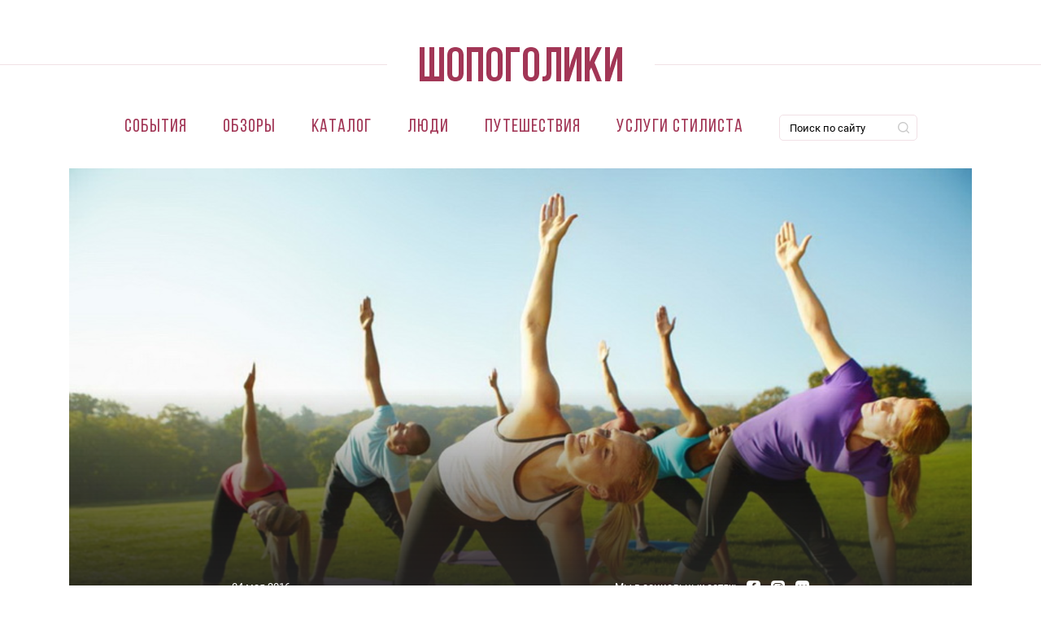

--- FILE ---
content_type: text/html; charset=utf-8
request_url: https://www.google.com/recaptcha/api2/aframe
body_size: 266
content:
<!DOCTYPE HTML><html><head><meta http-equiv="content-type" content="text/html; charset=UTF-8"></head><body><script nonce="PNa2OZm9mok0UhiOV9b8lA">/** Anti-fraud and anti-abuse applications only. See google.com/recaptcha */ try{var clients={'sodar':'https://pagead2.googlesyndication.com/pagead/sodar?'};window.addEventListener("message",function(a){try{if(a.source===window.parent){var b=JSON.parse(a.data);var c=clients[b['id']];if(c){var d=document.createElement('img');d.src=c+b['params']+'&rc='+(localStorage.getItem("rc::a")?sessionStorage.getItem("rc::b"):"");window.document.body.appendChild(d);sessionStorage.setItem("rc::e",parseInt(sessionStorage.getItem("rc::e")||0)+1);localStorage.setItem("rc::h",'1768904741363');}}}catch(b){}});window.parent.postMessage("_grecaptcha_ready", "*");}catch(b){}</script></body></html>

--- FILE ---
content_type: image/svg+xml
request_url: https://shopogoliki.by/sites/all/themes/shopogoliki/images/mc.svg?
body_size: 552
content:
<svg xmlns="http://www.w3.org/2000/svg" version="1.1" id="svg114" width="118.5" height="74"><defs id="defs98"><style id="style96">.e{fill:#f79e1b}</style></defs><path id="rect106" fill="#ff5f00" d="M42.478 8.659h34.66v56.61h-34.66z"/><path d="M46.048 36.969a35.94 35.94 0 0113.75-28.3 36 36 0 100 56.61 35.94 35.94 0 01-13.75-28.31z" id="path108" fill="#eb001b"/><path class="e" d="M114.608 59.279v-1.16h.5v-.24h-1.19v.24h.47v1.16zm2.31 0v-1.4h-.36l-.42 1-.42-1h-.36v1.4h.26v-1.06l.39.91h.27l.39-.91v1.06z" id="path110" fill="#f79e1b"/><path class="e" d="M118.048 36.969a36 36 0 01-58.25 28.3 36 36 0 000-56.61 36 36 0 0158.25 28.3z" id="path112" fill="#f79e1b"/></svg>